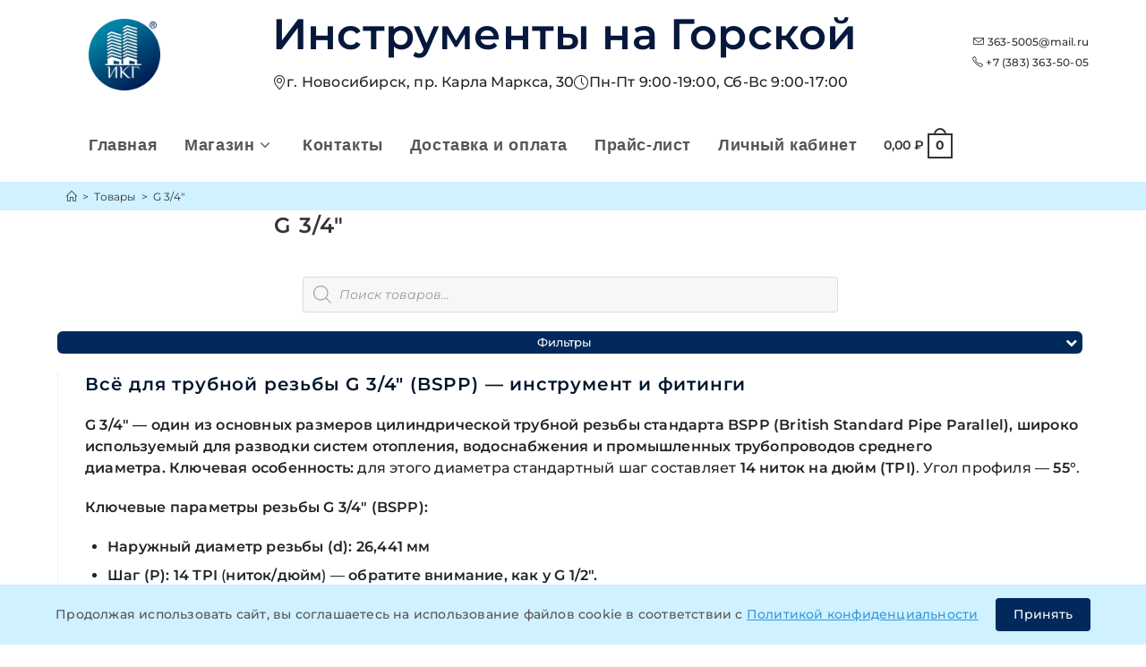

--- FILE ---
content_type: application/javascript; charset=utf-8
request_url: https://363-5005.xn--p1ai/wp-content/cache/minify/be662.js
body_size: 19965
content:
!function(e){"use strict";"function"==typeof define&&define.amd?define(["jquery"],e):"object"==typeof exports&&"function"==typeof require?e(require("jquery")):e(jQuery)}(function(e){"use strict";var t={escapeRegExChars:function(e){return e.replace(/[|\\{}()[\]^$+*?.]/g,"\\$&")},createNode:function(e){var t=document.createElement("div");return t.className=e,t.style.position="absolute",t.style.display="none",t.setAttribute("unselectable","on"),t},highlight:function(e,s){if(dgwt_wcas.is_premium){var i,o=s.split(/ /),a=!1,n="";if(o)for(n=o[o.length-1],o=o.sort(function(e,t){return t.length-e.length}),i=0;i<o.length;i++)if(o[i]&&o[i].length>=1){var r=o[i].replace(/[\^\@]/g,"");if(r.length>0){if(1===r.trim().length&&o[i]!==n)var l="((\\s|^)"+t.escapeRegExChars(r.trim())+"\\s)";else l=1===r.trim().length&&o[i]===n?"((\\s|^)"+t.escapeRegExChars(r.trim())+")":"("+t.escapeRegExChars(r.trim())+")";e=e.replace(new RegExp(l,"gi"),"^^$1@@"),a=!0}}a&&(e=(e=e.replace(/\^\^/g,"<strong>")).replace(/@@/g,"</strong>"))}else l="("+t.escapeRegExChars(s)+")",e=e.replace(new RegExp(l,"gi"),"<strong>$1</strong>");return e},debounce:function(e,t){var i,o=(new Date).getUTCMilliseconds();if(0===s.id.length)return s.id=o,void e();s.id=o,i=setTimeout(function(){o===s.id?(e(),s.id=""):clearTimeout(i)},t)},mouseHoverDebounce:function(t,s,i){var o;o=setTimeout(function(){e(s+":hover").length>0?t():clearTimeout(o)},i)},getActiveInstance:function(){var t,s=e(".dgwt-wcas-search-wrapp.dgwt-wcas-active");return s.length>0&&s.each(function(){var s=e(this).find(".dgwt-wcas-search-input");if("object"==typeof s.data("autocomplete"))return t=s.data("autocomplete"),!1}),t},hashCode:function(e){for(var t=0,s=e.length;s>0;)t=(t<<5)-t+e.charCodeAt(--s)|0;return t<0?-1*t:t}},s={id:"",callback:null,ajaxSettings:null,object:null},i=27,o=9,a=13,n=38,r=39,l=40,c=e.noop;function d(t,s){this.element=t,this.el=e(t),this.suggestions=[],this.badQueries=[],this.selectedIndex=-1,this.currentValue=this.element.value,this.timeoutId=null,this.cachedResponse={},this.cachedDetails={},this.cachedPrices={},this.detailsRequestsSent=[],this.onChangeTimeout=null,this.onChange=null,this.isLocal=!1,this.suggestionsContainer=null,this.detailsContainer=null,this.autoAligmentprocess=null,this.noSuggestionsContainer=null,this.latestActivateSource="",this.actionTriggerSource="",this.options=e.extend(!0,{},d.defaults,s),this.classes={selected:"dgwt-wcas-suggestion-selected",suggestion:"dgwt-wcas-suggestion",suggestionsContainerOrientTop:"dgwt-wcas-suggestions-wrapp--top"},this.hint=null,this.hintValue="",this.selection=null,this.overlayMobileState="off",this.isMouseDownOnSearchElements=!1,this.initialize(),this.setOptions(s)}d.utils=t,e.DgwtWcasAutocompleteSearch=d,d.defaults={ajaxSettings:{},autoSelectFirst:!1,appendTo:"body",serviceUrl:null,lookup:null,onSelect:null,width:"auto",containerDetailsWidth:"auto",showDetailsPanel:!1,showImage:!1,showPrice:!1,showSKU:!1,showDescription:!1,showSaleBadge:!1,showFeaturedBadge:!1,dynamicPrices:!1,saleBadgeText:"sale",featuredBadgeText:"featured",minChars:3,maxHeight:600,deferRequestBy:0,params:{},formatResult:function(e,s,i,o){if(!s)return e;i&&(e=t.highlight(e,s));if(!o.convertHtml)return e;return e.replace(/&/g,"&amp;").replace(/</g,"&lt;").replace(/>/g,"&gt;").replace(/"/g,"&quot;").replace(/'/g,"&apos;").replace(/&lt;sup/g,"<sup").replace(/&lt;\/sup/g,"</sup").replace(/sup&gt;/g,"sup>").replace(/&lt;(\/?(strong|b|br))&gt;/g,"<$1>")},delimiter:null,zIndex:999999999,type:"GET",noCache:!1,isRtl:!1,onSearchStart:c,onSearchComplete:c,onSearchError:c,preserveInput:!1,searchFormClass:"dgwt-wcas-search-wrapp",containerClass:"dgwt-wcas-suggestions-wrapp",containerDetailsClass:"dgwt-wcas-details-wrapp",searchInputClass:"dgwt-wcas-search-input",preloaderClass:"dgwt-wcas-preloader",closeTrigger:"dgwt-wcas-close",formClass:"dgwt-wcas-search-form",tabDisabled:!1,dataType:"text",currentRequest:null,triggerSelectOnValidInput:!0,isPremium:!1,overlayMobile:!1,preventBadQueries:!0,lookupFilter:function(e,t,s){return-1!==e.value.toLowerCase().indexOf(s)},paramName:"query",transformResult:function(t){return"string"==typeof t?e.parseJSON(t):t},noSuggestionNotice:"No results",orientation:"bottom",forceFixPosition:!1,positionFixed:!1,debounceWaitMs:400,sendGAEvents:!0,enableGASiteSearchModule:!1,showProductVendor:!1,disableHits:!1,disableSubmit:!1},d.prototype={initialize:function(){var s=this;s.element.setAttribute("autocomplete","off"),s.createContainers(),s.registerEventsSearchBar(),s.registerEventsSuggestions(),s.registerEventsDetailsPanel(),s.registerIconHandler(),s.registerEventsFixedMenu(),s.fixPositionCapture=function(){s.adjustContainerWidth(),s.visible&&s.fixPosition()},e(window).on("resize.autocomplete",function(){var e=t.getActiveInstance();void 0!==e&&e.fixPositionCapture()}),s.initMobileMode(),s.hideAfterClickOutsideListener(),s.suggestionsContainer.addClass("js-dgwt-wcas-initialized"),s.detailsContainer&&s.detailsContainer.length>0&&s.detailsContainer.addClass("js-dgwt-wcas-initialized")},createContainers:function(t){var s=this.options;0==e("."+s.containerClass).length?(this.suggestionsContainer=e(d.utils.createNode(s.containerClass)),this.suggestionsContainer.appendTo(s.appendTo||"body"),this.suggestionsContainer.addClass("woocommerce"),!0===s.showImage&&this.suggestionsContainer.addClass("dgwt-wcas-has-img"),!0===s.showPrice&&this.suggestionsContainer.addClass("dgwt-wcas-has-price"),!0===s.showDescription&&this.suggestionsContainer.addClass("dgwt-wcas-has-desc"),!0===s.showSKU&&this.suggestionsContainer.addClass("dgwt-wcas-has-sku"),!0===s.showHeadings&&this.suggestionsContainer.addClass("dgwt-wcas-has-headings"),"auto"!==s.width&&this.suggestionsContainer.width(s.width)):this.suggestionsContainer=e("."+this.options.containerClass),this.canShowDetailsBox()&&(0==e("."+s.containerDetailsClass).length?(this.detailsContainer=e(d.utils.createNode(s.containerDetailsClass)),this.detailsContainer.appendTo(s.appendTo||"body"),this.detailsContainer.addClass("woocommerce")):this.detailsContainer=e("."+s.containerDetailsClass))},registerEventsSearchBar:function(){var s=this;e(document).on("click.autocomplete","."+s.options.closeTrigger,function(){t.getActiveInstance().close()}),s.el.closest("."+s.options.formClass).on("submit.autocomplete",function(t){if(s.options.disableSubmit)return t.preventDefault(),!1;var i=e(this).find("."+s.options.searchInputClass);if(i.length&&0===i.val().length)return t.preventDefault(),!1;s.suggestions.length>0&&e.each(s.suggestions,function(e,i){if(void 0!==i.type&&"product_variation"==i.type)return s.select(e),t.preventDefault(),!1})}),"complete"===document.readyState?s.positionPreloader():e(window).on("load",function(){s.positionPreloader()}),s.el.on("keydown.autocomplete",function(e){s.onKeyPress(e)}),s.el.on("keyup.autocomplete",function(e){s.onKeyUp(e)}),s.el.on("blur.autocomplete",function(){s.onBlur()}),s.el.on("focus.autocomplete",function(){s.onFocus()}),s.el.on("change.autocomplete",function(e){s.onKeyUp(e)}),s.el.on("input.autocomplete",function(e){s.onKeyUp(e)})},registerEventsSuggestions:function(){var s="."+this.classes.suggestion;if(!this.getSuggestionsContainer().hasClass("js-dgwt-wcas-initialized")){e(document).on("mouseenter.autocomplete",s,function(){var s=t.getActiveInstance();if(void 0!==s){var i=e(this).data("index"),o='.dgwt-wcas-suggestion[data-index="'+i+'"]',a=s.canShowDetailsBox()?100:1;s.selectedIndex!=i&&t.mouseHoverDebounce(function(){s.selectedIndex!==i&&(s.latestActivateSource="mouse",s.getDetails(s.suggestions[i]),s.activate(i))},o,a)}});var i=!1;e(document).on("click.autocomplete",s,function(s){if(i)s.preventDefault();else{var o=t.getActiveInstance();o.actionTriggerSource="click",i=!0,setTimeout(function(){i=!1},500),void 0!==s.ctrlKey&&!1!==s.ctrlKey||(o.select(e(this).data("index")),s.preventDefault())}}),e(document).on("mousedown.autocomplete",s,function(s){var o=this;0===s.button&&setTimeout(function(){i||t.getActiveInstance().select(e(o).data("index"))},250)}),e("."+this.options.containerClass).on("mousedown.autocomplete",function(e){t.getActiveInstance().isMouseDownOnSearchElements=!0})}},registerEventsDetailsPanel:function(){var s=this.getDetailsContainer();this.canShowDetailsBox()&&!s.hasClass("js-dgwt-wcas-initialized")&&(e(document).on("change.autocomplete",'[name="js-dgwt-wcas-quantity"]',function(t){e(this).closest(".js-dgwt-wcas-pd-addtc").find("[data-quantity]").attr("data-quantity",e(this).val())}),e("."+this.options.containerDetailsClass).on("mousedown.autocomplete",function(e){t.getActiveInstance().isMouseDownOnSearchElements=!0}))},registerIconHandler:function(){var s=this,i=s.getFormWrapper(),o=i.find("."+s.options.formClass);i.on("click.autocomplete",".js-dgwt-wcas-search-icon-handler",function(e){var t=i.find("."+s.options.searchInputClass);if(i.hasClass("dgwt-wcas-layout-icon-open"))s.hide(),o.hide(!0),i.removeClass("dgwt-wcas-layout-icon-open");else{var a=i.find(".dgwt-wcas-search-icon-arrow");o.hide(),a.hide(),i.addClass("dgwt-wcas-layout-icon-open"),s.positionIconSearchMode(i),o.fadeIn(200,function(){a.show(),s.positionPreloader(i),t.focus()})}}),0==e(".js-dgwt-wcas-initialized").length&&e(".js-dgwt-wcas-search-icon-handler").length>0&&e(document).on("click.autocomplete",function(i){if(e(".dgwt-wcas-layout-icon-open").length){var o=e(i.target);if(!(o.closest("."+s.options.searchFormClass).length>0||o.closest("."+s.options.containerClass).length>0||o.closest("."+s.options.containerDetailsClass).length>0)){var a=t.getActiveInstance();if(void 0!==a){var n=a.getFormWrapper().find("."+s.options.formClass);n.hide(),a.hide(!0),n.css({left:"0"})}s.hideIconModeSearch()}}}),e(window).on("resize.autocomplete",function(){s.applyFlexibleMode()}),"complete"==document.readyState?s.applyFlexibleMode():e(window).on("load.autocomplete",function(){s.applyFlexibleMode()})},registerEventsFixedMenu:function(){var t=this;e(window).on("scroll.autocomplete",function(){if(t.suggestions.length>0&&t.elementOrParentIsFixed(t.getFormWrapper()))if(0===e(window).scrollTop()){[1,10,20,30,40,50,60,70,80,90,120,140,170,200,250,400,700,1e3,2e3].forEach(function(e){setTimeout(function(){t.fixHeight(),t.fixPositionCapture()},e)})}else t.fixHeight(),t.fixPositionCapture()})},initMobileMode:function(){var e=this,t=e.getFormWrapper();t.hasClass("js-dgwt-wcas-mobile-overlay-enabled")&&e.isMobileMode()&&(t.prepend('<div class="js-dgwt-wcas-enable-mobile-form dgwt-wcas-enable-mobile-form"></div>'),t.find(".js-dgwt-wcas-enable-mobile-form").on("click.autocomplete",function(t){e.enableOverlayMobile()}))},applyFlexibleMode:function(){var t=e(".js-dgwt-wcas-layout-icon-flexible");t.length&&(this.isMobileMode()?(t.addClass("js-dgwt-wcas-layout-icon"),t.addClass("dgwt-wcas-layout-icon")):(t.removeClass("js-dgwt-wcas-layout-icon"),t.removeClass("dgwt-wcas-layout-icon")),t.addClass("dgwt-wcas-layout-icon-flexible-loaded"))},onFocus:function(){e("."+this.options.searchFormClass).removeClass("dgwt-wcas-active"),this.getFormWrapper().addClass("dgwt-wcas-active"),this.fixPositionCapture(),this.el.val().length>=this.options.minChars&&this.onValueChange()},onBlur:function(){var t=this.options,s=this.el.val(),i=this.getQuery(s);this.isMobileMode()||this.isMouseDownOnSearchElements||(this.hide(),this.selection&&this.currentValue!==i&&(t.onInvalidateSelection||e.noop).call(this.element))},abortAjax:function(){this.currentRequest&&(this.currentRequest.abort(),this.currentRequest=null)},setOptions:function(t){var s=this,i=s.getSuggestionsContainer(),o=e.extend({},s.options,t);(s.isLocal=Array.isArray(o.lookup),s.isLocal&&(o.lookup=s.verifySuggestionsFormat(o.lookup)),o.orientation=s.validateOrientation(o.orientation,"bottom"),i.css({"max-height":s.canShowDetailsBox()?"none":o.maxHeight+"px",width:o.width+"px","z-index":o.zIndex}),!0===o.showDetailsPanel)&&s.getDetailsContainer().css({"z-index":o.zIndex-1});o.onSearchComplete=function(){s.getFormWrapper().removeClass("dgwt-wcas-processing"),s.preloader("hide","form","dgwt-wcas-inner-preloader"),s.showCloseButton()},this.options=o},clearCache:function(){this.cachedResponse={},this.cachedDetails={},this.cachedPrices={},this.badQueries=[]},clear:function(e){e&&this.clearCache(),this.currentValue="",this.suggestions=[]},close:function(){this.hide(),this.clear(!1),this.hideCloseButton(),this.el.closest("."+this.options.searchFormClass).find("."+this.options.searchInputClass).val("").focus()},disable:function(){this.disabled=!0,clearTimeout(this.onChangeTimeout),this.abortAjax()},enable:function(){this.disabled=!1},fixPosition:function(){var e=this.getFormOffset();this.getSuggestionsContainer().css(e),this.canShowDetailsBox()&&this.fixPositionDetailsBox()},fixPositionDetailsBox:function(){var t=this.getFormWrapper(),s=this.getSuggestionsContainer(),i=this.getDetailsContainer(),o=this.getFormOffset(),a=o.left;if(0==i.length)return!1;var n=!0===this.options.isRtl?1:2,r=Math.round(o.left);if(o.left=r+Math.round(s.width()+n),i.css(o),t.width()>=550)return e("body").removeClass("dgwt-wcas-details-outside"),e("body").removeClass("dgwt-wcas-details-right"),e("body").removeClass("dgwt-wcas-details-left"),void(!0===this.options.isRtl&&(s.css("left",r+Math.round(i.width()+n)+"px"),i.css("left",a+"px")));var l=e(window).width(),c=i.width(),d=i.offset();e("body").addClass("dgwt-wcas-details-outside"),!0===this.options.isRtl&&(o.left=o.left+1);var g=!1,u=!1;l<d.left+c&&(g=!0,e("body").removeClass("dgwt-wcas-details-right"),e("body").addClass("dgwt-wcas-details-left"),i.css("left",Math.round(parseFloat(s.css("left").replace("px","")))-i.outerWidth()+"px")),(d=i.offset()).left<1&&(u=!0,e("body").removeClass("dgwt-wcas-details-left"),e("body").addClass("dgwt-wcas-details-right")),u&&g?(e("body").removeClass("dgwt-wcas-details-left"),e("body").removeClass("dgwt-wcas-details-right"),e("body").addClass("dgwt-wcas-details-notfit")):e("body").removeClass("dgwt-wcas-details-notfit")},fixHeight:function(){if(1!=this.options.showDetailsPanel)return!1;var e=this.getSuggestionsContainer(),t=this.getDetailsContainer();e.css("height","auto"),t.css("height","auto");var s=e.outerHeight(),i=t.outerHeight();return e.find(".dgwt-wcas-suggestion:last-child").removeClass("dgwt-wcas-suggestion-no-border-bottom"),!(s<=340&&i<=340)&&(e.find(".dgwt-wcas-suggestion:last-child").addClass("dgwt-wcas-suggestion-no-border-bottom"),i<s&&t.css("height",s+"px"),s<i&&e.css("height",i+"px"),!1)},automaticAlignment:function(){var e=this,t=e.getFormWrapper().find(".dgwt-wcas-search-input"),s=e.getSuggestionsContainer(),i=e.getDetailsContainer();if(null==e.autoAligmentprocess){var o=[t.width(),s.height()];e.options.showDetailsPanel&&(o[2]=i.height()),e.autoAligmentprocess=setInterval(function(){var a=[t.width(),s.height()];e.options.showDetailsPanel&&(a[2]=i.height());for(var n=0;n<o.length;n++)if(o[n]!=a[n]){e.fixHeight(),e.fixPositionCapture(),o=a;break}e.options.showDetailsPanel&&(i.find(".dgwt-wcas-details-inner").height()-i.height()>2&&e.fixHeight())},10)}},getFormOffset:function(){var t=this.getFormWrapper(),s=this.getSuggestionsContainer(),i=this.options.orientation,o=t.outerHeight(),a=this.el.outerHeight(),n=this.el.offset(),r={top:n.top,left:n.left};if("auto"===i){var l=e(window).height(),c=e(window).scrollTop(),d=-c+n.top-o,g=c+l-(n.top+a+o);i=Math.max(d,g)===d?"top":"bottom"}if("top"===i){s[0].getBoundingClientRect().top;var u=t[0].getBoundingClientRect().top;s.css("height","auto"),u<s.height()&&s.height(u-10),r.top+=-s.outerHeight()}else r.top+=a;return r},getFormWrapper:function(){return this.el.closest("."+this.options.searchFormClass)},getSuggestionsContainer:function(){return e("."+this.options.containerClass)},getDetailsContainer:function(){return e("."+this.options.containerDetailsClass)},scrollDownSuggestions:function(){var e=this.getSuggestionsContainer();e[0].scrollTop=e[0].scrollHeight},isCursorAtEnd:function(){var e,t=this.el.val().length,s=this.element.selectionStart;return"number"==typeof s?s===t:!document.selection||((e=document.selection.createRange()).moveStart("character",-t),t===e.text.length)},onKeyPress:function(e){if(this.disabled||this.visible||e.which!==l||!this.currentValue){if(!this.disabled&&this.visible){switch(e.which){case i:this.el.val(this.currentValue),this.hide();break;case r:if(this.hint&&this.options.onHint&&this.isCursorAtEnd()){this.selectHint();break}return;case o:if(this.hint&&this.options.onHint)return void this.selectHint();if(-1===this.selectedIndex)return void this.hide();if(this.select(this.selectedIndex),!1===this.options.tabDisabled)return;break;case a:if(-1===this.selectedIndex)return void this.hide();this.actionTriggerSource="enter",this.select(this.selectedIndex);break;case n:this.moveUp();break;case l:this.moveDown();break;default:return}e.stopImmediatePropagation(),e.preventDefault()}}else this.suggest()},onKeyUp:function(e){var t=this;if(!t.disabled){switch(e.which){case n:case l:return}clearTimeout(t.onChangeTimeout),t.currentValue!==t.el.val()&&(t.findBestHint(),t.options.deferRequestBy>0?t.onChangeTimeout=setTimeout(function(){t.onValueChange()},t.options.deferRequestBy):t.onValueChange())}},onValueChange:function(){if(this.ignoreValueChange)this.ignoreValueChange=!1;else{var t=this.options,s=this.el.val(),i=this.getQuery(s);this.selection&&this.currentValue!==i&&(this.selection=null,(t.onInvalidateSelection||e.noop).call(this.element)),clearTimeout(this.onChangeTimeout),this.currentValue=s,this.selectedIndex=-1,t.triggerSelectOnValidInput&&this.isExactMatch(i)?this.select(0):i.length<t.minChars?(this.hideCloseButton(),this.hide()):this.getSuggestions(i)}},isExactMatch:function(e){var t=this.suggestions;return 1===t.length&&t[0].value.toLowerCase()===e.toLowerCase()},canShowDetailsBox:function(){return 1==this.options.showDetailsPanel&&!this.isMobileMode()},isMobileMode:function(){return e(window).width()<this.options.mobileBreakpoint},getQuery:function(t){var s,i=this.options.delimiter;return i?(s=t.split(i),e.trim(s[s.length-1])):t.trim()},getSuggestionsLocal:function(t){var s,i=this.options,o=t.toLowerCase(),a=i.lookupFilter,n=parseInt(i.lookupLimit,10);return s={suggestions:e.grep(i.lookup,function(e){return a(e,t,o)})},n&&s.suggestions.length>n&&(s.suggestions=s.suggestions.slice(0,n)),s},getSuggestions:function(i){var o,a,n,r,l=this,c=l.options,d=c.serviceUrl,g=l.getFormWrapper();c.params[c.paramName]=i,void 0!==dgwt_wcas.current_lang&&(c.params.l=dgwt_wcas.current_lang),c.params=l.applyCustomParams(c.params),l.preloader("show","form","dgwt-wcas-inner-preloader"),g.addClass("dgwt-wcas-processing"),!1!==c.onSearchStart.call(l.element,c.params)&&(a=c.ignoreParams?null:c.params,e.isFunction(c.lookup)?c.lookup(i,function(e){l.suggestions=e.suggestions,l.suggest(),l.selectFirstSuggestion(e.suggestions),c.onSearchComplete.call(l.element,i,e.suggestions)}):(l.isLocal?o=l.getSuggestionsLocal(i):(e.isFunction(d)&&(d=d.call(l.element,i)),n=d+"?"+e.param(a||{}),o=l.cachedResponse[n]),o&&Array.isArray(o.suggestions)?(l.suggestions=o.suggestions,l.suggest(),l.selectFirstSuggestion(o.suggestions),c.onSearchComplete.call(l.element,i,o.suggestions)):l.isBadQuery(i)?c.onSearchComplete.call(l.element,i,[]):(l.abortAjax(),r={url:d,data:a,type:c.type,dataType:c.dataType},e.extend(r,c.ajaxSettings),s.object=l,s.ajaxSettings=r,t.debounce(function(){var t=s.object,o=s.ajaxSettings;t.currentRequest=e.ajax(o).done(function(e){var s;t.currentRequest=null,void 0!==(s=t.options.transformResult(e,i)).suggestions&&(t.processResponse(s,i,n),t.selectFirstSuggestion(s.suggestions),1===s.suggestions.length&&void 0!==s.suggestions[0].type&&"no-results"===s.suggestions[0].type?t.gaEvent(i,"Autocomplete Search without results"):t.gaEvent(i,"Autocomplete Search with results")),t.fixPositionCapture(),t.options.onSearchComplete.call(t.element,i,s.suggestions),t.updatePrices()}).fail(function(e,s,o){t.options.onSearchError.call(t.element,i,e,s,o)})},c.debounceWaitMs))))},getDetails:function(t){var s=this;if(!s.canShowDetailsBox())return!1;if(null!=t&&void 0!==t.type&&("string"!=typeof t.type||"more_products"!==t.type)){s.fixHeight();s.getDetailsContainer();var i=s.prepareSuggestionObjectID(t);if(null!=s.cachedDetails[i])s.detailsPanelSetScene(i),s.fixHeight(),s.fixPositionCapture();else{var o={action:dgwt_wcas.action_result_details,items:[]};if(e.each(s.suggestions,function(e,t){if(void 0!==t.type&&"more_products"!=t.type&&"headline"!=t.type){var i={objectID:s.prepareSuggestionObjectID(t),value:null!=t.value?t.value:""};o.items.push(i)}}),s.detailsPanelClearScene(),s.preloader("show","details",""),-1!=e.inArray(i,s.detailsRequestsSent))return;s.detailsRequestsSent.push(i),e.ajax({data:o,type:"post",url:dgwt_wcas.ajax_details_endpoint,success:function(e){var t="string"==typeof e?jQuery.parseJSON(e):e;if(void 0!==t.items)for(var i=0;i<t.items.length;i++){var o=t.items[i].objectID;if(s.cachedDetails[o]={html:t.items[i].html},s.detailsPanelAddToScene(o),void 0!==t.items[i].price&&t.items[i].price.length>0&&(s.cachedPrices[o]=t.items[i].price),void 0!==t.items[i].imageSrc&&t.items[i].imageSrc.length>0)(new Image).src=t.items[i].imageSrc}s.preloader("hide","details","");var a=s.prepareSuggestionObjectID(s.suggestions[s.selectedIndex]);null!=s.cachedDetails[a]?s.detailsPanelSetScene(a):s.detailsPanelClearScene(),s.fixPositionCapture(),s.fixHeight(),s.updatePrices(!0)},error:function(e,t){s.preloader("hide","details",""),s.detailsPanelClearScene(),s.fixPositionCapture(),s.fixHeight()}})}e(document).trigger("dgwtWcasDetailsPanelLoaded",s)}},updatePrices:function(t){var s,i,o=this,a=[];if(o.options.showPrice&&o.options.dynamicPrices&&0!=o.suggestions.length){for(s=0;s<o.suggestions.length;s++)if(void 0!==o.suggestions[s].type&&("product"==o.suggestions[s].type||"product_variation"==o.suggestions[s].type)){var n="product__"+o.suggestions[s].post_id;void 0!==o.cachedPrices[n]?o.updatePrice(s,o.cachedPrices[n]):(o.applyPreloaderForPrice(s),a.push(o.suggestions[s].post_id))}if(!t&&a.length>0){var r={action:void 0===dgwt_wcas.action_get_prices?"dgwt_wcas_get_prices":dgwt_wcas.action_get_prices,items:a};e.ajax({data:r,type:"post",url:dgwt_wcas.ajax_prices_endpoint,success:function(e){if(void 0!==e.success&&e.success&&e.data.length>0)for(s=0;s<e.data.length;s++){var t=e.data[s].id,a=e.data[s].price;if(o.suggestions.length>0)for(i=0;i<o.suggestions.length;i++)if(void 0!==o.suggestions[i].type&&("product"==o.suggestions[i].type||"product_variation"==o.suggestions[i].type)&&o.suggestions[i].post_id==t){var n="product__"+t;o.cachedPrices[n]=a,o.updatePrice(i,a)}}},error:function(e,t){}})}}},updatePrice:function(t,s){if(void 0!==this.suggestions[t]){this.suggestions[t].price=s;var i=e(".dgwt-wcas-suggestions-wrapp").find('[data-index="'+t+'"] .dgwt-wcas-sp');i.length&&i.html(s)}},applyCustomParams:function(e){if("object"==typeof dgwt_wcas.custom_params){var t=dgwt_wcas.custom_params;for(var s in t)e[s]=t[s]}var i=this.el.data("custom-params");if("object"==typeof i)for(var s in i)e[s]=i[s];return e},applyPreloaderForPrice:function(t){if(void 0!==this.suggestions[t]){var s=e(".dgwt-wcas-suggestions-wrapp").find('[data-index="'+t+'"] .dgwt-wcas-sp');s.length&&s.html('<div class="dgwt-wcas-preloader-price"><div class="dgwt-wcas-preloader-price-inner"> <div></div><div></div><div></div></div></div>')}},prepareSuggestionObjectID:function(e){var t="";return void 0!==e&&void 0!==e.type&&(null!=e.post_id&&(t=e.type+"__"+e.post_id,"product_variation"===e.type&&(t+="__"+e.variation_id),void 0!==e.post_type&&(t=e.type+"__"+e.post_id+"__"+e.post_type)),null!=e.term_id&&null!=e.taxonomy&&(t=e.type+"__"+e.term_id+"__"+e.taxonomy)),t},detailsPanelSetScene:function(e){var s=this.getDetailsContainer(),i=t.hashCode(e),o=s.find('.dgwt-wcas-details-inner[data-object="'+i+'"]');o.length&&(this.preloader("hide","details",""),this.detailsPanelClearScene(),o.addClass("dgwt-wcas-details-inner-active"))},detailsPanelAddToScene:function(e){var s=this.getDetailsContainer(),i=this.cachedDetails[e],o=t.hashCode(e),a="";void 0!==i&&"string"==typeof i.html&&(a=i.html.replace("<div ",'<div data-object="'+o+'" ')),0==s.find('.dgwt-wcas-details-inner[data-object="'+o+'"]').length&&s.append(a)},detailsPanelClearScene:function(){var e=this.getDetailsContainer().find(".dgwt-wcas-details-inner");e.length&&e.removeClass("dgwt-wcas-details-inner-active")},selectFirstSuggestion:function(t){var s=0,i=!1;this.canShowDetailsBox()&&("undefined"!=t&&t.length>0&&e.each(this.suggestions,function(e,t){if(void 0!==t.type&&"more_products"!=t.type&&"headline"!=t.type&&"no-results"!=t.type)return s=e,!1;void 0!==t.type&&"no-results"!==t.type||(i=!0)}),i||(this.latestActivateSource="system",this.getDetails(t[s]),this.activate(s)))},isBadQuery:function(e){if(!this.options.preventBadQueries)return!1;for(var t=this.badQueries,s=t.length;s--;)if(0===e.indexOf(t[s]))return!0;return!1},hide:function(t){this.getFormWrapper();var s=this.getSuggestionsContainer(),i=this.getDetailsContainer();e.isFunction(this.options.onHide)&&this.visible&&this.options.onHide.call(this.element,container),this.visible=!1,this.selectedIndex=-1,clearTimeout(this.onChangeTimeout),s.hide(),s.removeClass(this.classes.suggestionsContainerOrientTop),i.hide(),e("body").removeClass("dgwt-wcas-open"),e("body").removeClass("dgwt-wcas-block-scroll"),e("body").removeClass("dgwt-wcas-is-details"),e("body").removeClass("dgwt-wcas-full-width"),e("body").removeClass("dgwt-wcas-nores"),e("body").removeClass("dgwt-wcas-details-outside"),e("body").removeClass("dgwt-wcas-details-right"),e("body").removeClass("dgwt-wcas-details-left"),null!=this.autoAligmentprocess&&(clearInterval(this.autoAligmentprocess),this.autoAligmentprocess=null),"boolean"==typeof t&&t&&(this.hideCloseButton(),this.currentValue="",this.suggestions=[]),this.signalHint(null)},positionIconSearchMode:function(t){var s=-20,i=t.find("."+this.options.formClass),o=i.width(),a=e(window).width(),n=t[0].getBoundingClientRect().left;i[0].getBoundingClientRect().left;var r=(n+10)/a;s=Math.floor(o*r*-1),s=Math.max(s,-1*n),i.css({left:s+"px"})},hideIconModeSearch:function(){var t=e(".dgwt-wcas-layout-icon-open");t.length>0&&t.removeClass("dgwt-wcas-layout-icon-open")},hideAfterClickOutsideListener:function(){var t=this;t.isMobileMode()||e(document).mouseup(function(s){if(t.visible){t.getSuggestionsContainer(),t.getDetailsContainer();var i=!(e(s.target).closest("."+t.options.searchFormClass).length>0||e(s.target).hasClass(t.options.searchFormClass)),o=!(e(s.target).closest("."+t.options.containerClass).length>0||e(s.target).hasClass(t.options.containerClass));if(t.canShowDetailsBox()){var a=!(e(s.target).closest("."+t.options.containerDetailsClass).length>0||e(s.target).hasClass(t.options.containerDetailsClass));i&&o&&a&&t.hide()}else i&&o&&t.hide()}})},suggest:function(){if(this.suggestions.length){var t,s=this,i=s.options,o=i.groupBy,a=i.formatResult,n=s.getQuery(s.currentValue),r=s.classes.suggestion,l=s.classes.selected,c=s.getSuggestionsContainer(),d=s.getDetailsContainer(),g=e(s.noSuggestionsContainer),u=i.beforeRender,h="";i.triggerSelectOnValidInput&&s.isExactMatch(n)?s.select(0):(e("body").removeClass("dgwt-wcas-nores"),e.each(s.suggestions,function(l,c){var d="",g=!1,u="string"==typeof c.url&&c.url.length?c.url:"#";if(o&&(h+=function(e,s){var i=e.data[o];return t===i?"":'<div class="autocomplete-group"><strong>'+(t=i)+"</strong></div>"}(c,0)),void 0===c.type||"product"!=c.type&&"product_variation"!=c.type){var p,w=r,f="dgwt-wcas-st",m="",v="",b="",C=!0;"product_cat"===c.taxonomy?(w+=" dgwt-wcas-suggestion-tax dgwt-wcas-suggestion-cat",i.showHeadings||(m+='<span class="dgwt-wcas-st--direct-headline">'+dgwt_wcas.labels.category+"</span>"),void 0!==c.breadcrumbs&&c.breadcrumbs&&(b=c.breadcrumbs+" &gt; "+c.value,v+='<span class="dgwt-wcas-st-breadcrumbs">'+dgwt_wcas.labels.in+" "+c.breadcrumbs+"</span>")):"product_tag"===c.taxonomy?(w+=" dgwt-wcas-suggestion-tax dgwt-wcas-suggestion-tag",i.showHeadings||(m+='<span class="dgwt-wcas-st--direct-headline">'+dgwt_wcas.labels.tag+"</span>")):i.isPremium&&c.taxonomy===i.taxonomyBrands?(w+=" dgwt-wcas-suggestion-tax dgwt-wcas-suggestion-brand",i.showHeadings||(m+='<span class="dgwt-wcas-st--direct-headline">'+dgwt_wcas.labels.brand+"</span>")):i.isPremium&&"vendor"===c.type?(w+=" dgwt-wcas-suggestion-vendor dgwt-wcas-suggestion-vendor",i.showHeadings||(m+='<span class="dgwt-wcas-st--direct-headline">'+dgwt_wcas.labels.vendor+"</span>")):i.isPremium&&"post"===c.type?(w+=" dgwt-wcas-suggestion-pt dgwt-wcas-suggestion-tp-post",i.showHeadings||(m+='<span class="dgwt-wcas-st--direct-headline">'+dgwt_wcas.labels.post+"</span>")):i.isPremium&&"page"===c.type?(w+=" dgwt-wcas-suggestion-pt dgwt-wcas-suggestion-pt-page",i.showHeadings||(m+='<span class="dgwt-wcas-st--direct-headline">'+dgwt_wcas.labels.page+"</span>")):"more_products"===c.type?(w+=" js-dgwt-wcas-suggestion-more dgwt-wcas-suggestion-more",f="dgwt-wcas-st-more",c.value=dgwt_wcas.labels.show_more+" ("+c.total+")",C=!1):i.showHeadings&&"headline"===c.type?(w+=" js-dgwt-wcas-suggestion-headline dgwt-wcas-suggestion-headline",void 0!==dgwt_wcas.labels[c.value+"_plu"]&&(c.value=dgwt_wcas.labels[c.value+"_plu"]),C=!1):(w+=" dgwt-wcas-suggestion-nores",c.value=dgwt_wcas.labels.no_results,C=!1,!0===i.showDetailsPanel&&s.detailsPanelClearScene(),e("body").addClass("dgwt-wcas-nores")),void 0!==c.image_src&&c.image_src&&(p=!0),b=b.length>0?' title="'+b+'"':"",h+='<a href="'+u+'" class="'+w+'" data-index="'+l+'">',p&&(h+='<span class="dgwt-wcas-si"><img src="'+c.image_src+'" /></span>',h+='<div class="dgwt-wcas-content-wrapp">'),h+="<span"+b+' class="'+f+'">',"vendor"===c.type?(h+='<span class="dgwt-wcas-st-title">'+m+a(c.value,n,C,i)+v+"</span>",c.shop_city&&(h+='<span class="dgwt-wcas-vendor-city"><span> - </span>'+a(c.shop_city,n,!0,i)+"</span>"),void 0!==c.desc&&c.desc&&(h+='<span class="dgwt-wcas-sd">'+a(c.desc,n,!0,i)+"</span>")):h+=m+a(c.value,n,C,i)+v,h+="</span>",h+=p?"</div>":"",h+="</a>"}else{!0===i.showImage&&void 0!==c.thumb_html&&(g=!0);var y="product_variation"===c.type?" dgwt-wcas-suggestion-product-var":"";if(d+=void 0!==c.post_id?'data-post-id="'+c.post_id+'" ':"",d+=void 0!==c.taxonomy?'data-taxonomy="'+c.taxonomy+'" ':"",d+=void 0!==c.term_id?'data-term-id="'+c.term_id+'" ':"",h+='<a href="'+u+'" class="'+r+" dgwt-wcas-suggestion-product"+y+'" data-index="'+l+'" '+d+">",g&&(h+='<span class="dgwt-wcas-si">'+c.thumb_html+"</span>"),h+=g?'<div class="dgwt-wcas-content-wrapp">':"",h+='<span class="dgwt-wcas-st">',h+='<span class="dgwt-wcas-st-title">'+a(c.value,n,!0,i)+"</span>",!0===i.showSKU&&void 0!==c.sku&&c.sku.length>0&&(h+='<span class="dgwt-wcas-sku">('+dgwt_wcas.labels.sku_label+" "+a(c.sku,n,!0,i)+")</span>"),!0===i.showDescription&&void 0!==c.desc&&c.desc&&(h+='<span class="dgwt-wcas-sd">'+a(c.desc,n,!0,i)+"</span>"),!0===i.showProductVendor&&void 0!==c.vendor&&c.vendor){var _='<span class="dgwt-wcas-product-vendor"><span class="dgwt-wcas-product-vendor-label">'+dgwt_wcas.labels.vendor_sold_by+" </span>"+c.vendor+"</span>";void 0!==c.vendor_url&&c.vendor_url?h+='<span class="dgwt-wcas-product-vendor-link" data-url="'+c.vendor_url+'">'+_+"</span>":h+=_}h+="</span>",!0===i.showPrice&&void 0!==c.price&&(h+='<span class="dgwt-wcas-sp">'+c.price+"</span>"),!0===i.showFeaturedBadge&&!0===c.on_sale&&(h+='<span class="dgwt-wcas-badge dgwt-wcas-badge-os">'+i.saleBadgeText+"</span>"),!0===i.showFeaturedBadge&&!0===c.featured&&(h+='<span class="dgwt-wcas-badge dgwt-wcas-badge-f">'+i.featuredBadgeText+"</span>"),h+=g?"</div>":"",h+="</div>"}}),this.adjustContainerWidth(),g.detach(),c.html(h),e.isFunction(u)&&u.call(s.element,c,s.suggestions),c.show(),e("body").addClass("dgwt-wcas-open"),s.isMouseDownOnSearchElements=!1,s.automaticAlignment(),!0===i.showDetailsPanel&&(e("body").addClass("dgwt-wcas-is-details"),d.show(),s.fixHeight()),i.autoSelectFirst&&(s.selectedIndex=0,c.scrollTop(0),c.children("."+r).first().addClass(l)),s.visible=!0,s.fixPositionCapture(),"top"===s.options.orientation&&(s.getSuggestionsContainer().addClass(s.classes.suggestionsContainerOrientTop),e("body").addClass("dgwt-wcas-block-scroll"),setTimeout(function(){s.scrollDownSuggestions()},300)),s.findBestHint())}else this.hide()},adjustContainerWidth:function(){var t,s=this.options,i=e("body"),o=this.getFormWrapper(),a=this.getSuggestionsContainer(),n=this.getDetailsContainer(),r=this.getFormOffset();if(o.length){var l=getComputedStyle(o[0]).width;if(l=Math.round(parseFloat(l.replace("px",""))),"auto"===s.width&&(t=this.el.outerWidth(),a.css("width",t+"px")),this.canShowDetailsBox()){if(o.width()>=550)return i.addClass("dgwt-wcas-full-width"),l%2==0?(a.css("width",Math.round(l/2)),n.css("width",Math.round(l/2))):(a.css("width",Math.floor(l/2)),n.css("width",Math.ceil(l/2))),i.removeClass("dgwt-wcas-details-left"),i.removeClass("dgwt-wcas-details-right"),void(!0===s.isRtl?n.css("left","0"):a.css("left",l/2+r.left+"px"));i.addClass("dgwt-wcas-details-right")}}},positionPreloader:function(t){var s="object"==typeof t?t.find(".dgwt-wcas-search-submit"):e(".dgwt-wcas-search-submit");s.length>0&&s.each(function(){var t=e(this).closest(".dgwt-wcas-search-wrapp").find(".dgwt-wcas-preloader");1==dgwt_wcas.is_rtl?t.css("left",6+e(this).outerWidth()+"px"):t.css("right",e(this).outerWidth()+"px")})},findBestHint:function(){var t=this.el.val().toLowerCase(),s=null;t&&(e.each(this.suggestions,function(e,i){var o=0===i.value.toLowerCase().indexOf(t);return o&&(s=i),!o}),this.signalHint(s))},signalHint:function(t){var s="";t&&(s=this.currentValue+t.value.substr(this.currentValue.length)),this.hintValue!==s&&(this.hintValue=s,this.hint=t,(this.options.onHint||e.noop)(s))},preloader:function(e,t,s){var i,o,a="dgwt-wcas-preloader-wrapp",n=null==s?a:a+" "+s;if("form"===t){if(1!=dgwt_wcas.show_preloader)return;o=this.getFormWrapper().find(".dgwt-wcas-preloader")}else"details"===t&&(o=this.getDetailsContainer());if(0!=o.length)if("form"!==t){var r=o.find("."+a);if("hide"!==e){if("show"===e){var l=this.options.isRtl?"-rtl":"";i='<div class="'+n+'"><img class="dgwt-wcas-placeholder-preloader" src="'+dgwt_wcas.img_url+"placeholder"+l+'.png" /></div>',this.detailsPanelClearScene(),r.length&&r.remove(),o.prepend(i)}}else r.length&&r.remove()}else"hide"===e?(o.removeClass(s),o.html("")):(o.addClass(s),"string"==typeof dgwt_wcas.preloader_icon&&o.html(dgwt_wcas.preloader_icon))},verifySuggestionsFormat:function(t){return t.length&&"string"==typeof t[0]?e.map(t,function(e){return{value:e,data:null}}):t},validateOrientation:function(t,s){return t=e.trim(t||"").toLowerCase(),-1===e.inArray(t,["auto","bottom","top"])&&(t=s),t},processResponse:function(e,t,s){var i=this.options;e.suggestions=this.verifySuggestionsFormat(e.suggestions),i.noCache||(this.cachedResponse[s]=e,i.preventBadQueries&&!e.suggestions.length&&this.badQueries.push(t)),t===this.getQuery(this.currentValue)&&("top"===this.options.orientation&&e.suggestions.reverse(),this.suggestions=e.suggestions,this.suggest())},activate:function(t){var s,i=this.classes.selected,o=this.getSuggestionsContainer(),a=o.find("."+this.classes.suggestion);return o.find("."+i).removeClass(i),this.selectedIndex=t,-1!==this.selectedIndex&&a.length>this.selectedIndex?(s=a.get(this.selectedIndex),e(s).addClass(i),s):null},selectHint:function(){var t=e.inArray(this.hint,this.suggestions);this.select(t)},select:function(e){this.options.disableHits||(this.hide(),this.onSelect(e))},moveUp:function(){if(-1!==this.selectedIndex){if(this.latestActivateSource="key",0===this.selectedIndex)return this.getSuggestionsContainer().children("."+this.classes.suggestion).first().removeClass(this.classes.selected),this.selectedIndex=-1,this.ignoreValueChange=!1,this.el.val(this.currentValue),void this.findBestHint();this.adjustScroll(this.selectedIndex-1,"up")}},moveDown:function(){this.selectedIndex!==this.suggestions.length-1&&(this.latestActivateSource="key",this.adjustScroll(this.selectedIndex+1,"down"))},adjustScroll:function(t,s){if("headline"===this.suggestions[t].type&&(t="down"===s?t+1:t-1),void 0!==this.suggestions[t]){var i=this.activate(t);if(this.getDetails(this.suggestions[t]),"more_products"!==this.suggestions[t].type&&i&&!this.canShowDetailsBox()){var o,a,n,r=this.getSuggestionsContainer(),l=e(i).outerHeight();o=i.offsetTop,n=(a=r.scrollTop())+this.options.maxHeight-l,o<a?r.scrollTop(o):o>n&&r.scrollTop(o-this.options.maxHeight+l),this.options.preserveInput||(this.ignoreValueChange=!0),this.signalHint(null)}}},onSelect:function(t){var s=this.options.onSelect,i=this.suggestions[t];void 0===i.type||"more_products"!==i.type&&("enter"!==this.actionTriggerSource||"key"==this.latestActivateSource||"product_variation"==i.type)?(this.currentValue=this.getValue(i.value),this.currentValue===this.el.val()||this.options.preserveInput||this.el.val(this.currentValue),i.url.length>0&&(window.location.href=i.url),this.signalHint(null),this.suggestions=[],this.selection=i,e.isFunction(s)&&s.call(this.element,i)):this.el.closest("form").trigger("submit")},getValue:function(e){var t,s,i=this.options.delimiter;return i?1===(s=(t=this.currentValue).split(i)).length?e:t.substr(0,t.length-s[s.length-1].length)+e:e},dispose:function(){var t=this.el,s=this.getFormWrapper(),i=this.getSuggestionsContainer(),o=(this.getDetailsContainer(),t.closest("."+this.options.formClass),s.find(".js-dgwt-wcas-enable-mobile-form"));s.length&&s.find("*").each(function(){e(this).off(".autocomplete")});t.removeData("autocomplete"),e(window).off("resize.autocomplete",this.fixPositionCapture),s.removeClass("dgwt-wcas-active"),this.close(),o.length&&o.remove(),i.length&&i.html("")},enableOverlayMobile:function(){var t=this;if("on"!==t.overlayMobileState){t.overlayMobileState="on";var s,i=t.getFormWrapper(),o=t.getSuggestionsContainer(),a="";e("html").addClass("dgwt-wcas-overlay-mobile-on"),a+='<div class="js-dgwt-wcas-overlay-mobile dgwt-wcas-overlay-mobile">',a+='<div class="dgwt-wcas-om-bar js-dgwt-wcas-om-bar">',a+='<button class="dgwt-wcas-om-return js-dgwt-wcas-om-return">',"string"==typeof dgwt_wcas.back_icon&&(a+=dgwt_wcas.back_icon),a+="</button>",a+="</div>",a+="</div>",e(t.options.mobileOverlayWrapper).append(a),(s=e(".js-dgwt-wcas-overlay-mobile")).css("zIndex",99999999999),i.after('<span class="js-dgwt-wcas-om-hook"></span>'),i.appendTo(".js-dgwt-wcas-om-bar"),o.appendTo(".js-dgwt-wcas-om-bar"),i.addClass("dgwt-wcas-search-wrapp-mobile"),i.hasClass("dgwt-wcas-has-submit")&&(i.addClass("dgwt-wcas-has-submit-off"),i.removeClass("dgwt-wcas-has-submit")),i.find("."+t.options.searchInputClass).focus(),e(document).on("click.autocomplete",".js-dgwt-wcas-om-return",function(e){t.disableOverlayMobile(s)})}},disableOverlayMobile:function(t){var s=this,i=s.getSuggestionsContainer(),o=e(".js-dgwt-wcas-om-bar").find("."+s.options.searchFormClass);o.hasClass("dgwt-wcas-has-submit-off")&&(o.removeClass("dgwt-wcas-has-submit-off"),o.addClass("dgwt-wcas-has-submit")),o.removeClass("dgwt-wcas-search-wrapp-mobile"),e("html").removeClass("dgwt-wcas-overlay-mobile-on"),i.appendTo("body"),i.removeAttr("body-scroll-lock-ignore"),e(".js-dgwt-wcas-om-hook").after(o),e(".js-dgwt-wcas-overlay-mobile").remove(),e(".js-dgwt-wcas-om-hook").remove(),setTimeout(function(){o.find("."+s.options.searchInputClass).val("");var e=o.find(".dgwt-wcas-close");o.length>0&&(e.removeClass("dgwt-wcas-close"),e.html("")),s.hide()},150),s.overlayMobileState="off"},showCloseButton:function(){var e=void 0!==dgwt_wcas.close_icon?dgwt_wcas.close_icon:"",t=this.getFormWrapper().find("."+this.options.preloaderClass);t.addClass(this.options.closeTrigger),t.html(e)},hideCloseButton:function(){var e=this.getFormWrapper().find("."+this.options.closeTrigger);e.length&&(e.removeClass(this.options.closeTrigger),e.html(""))},elementOrParentIsFixed:function(t){var s=t.add(t.parents()),i=!1;return s.each(function(){if("fixed"===e(this).css("position"))return i=!0,!1}),i},gaEvent:function(e,t){var s=!(!window.hasOwnProperty("GoogleAnalyticsObject")||!window.hasOwnProperty(window.GoogleAnalyticsObject))&&window[window.GoogleAnalyticsObject];if(this.options.sendGAEvents)try{if("undefined"!=typeof gtag)gtag("event","autocomplete_search",{event_label:e,event_category:t});else if(!1!==s){var i=s.getAll()[0];i&&i.send({hitType:"event",eventCategory:t,eventAction:"autocomplete_search",eventLabel:e})}}catch(e){}if(this.options.enableGASiteSearchModule)try{if("undefined"!=typeof gtag)gtag("event","page_view",{page_path:"/?s="+encodeURI(e)+"&post_type=product&dgwt_wcas=1"});else if(!1!==s){var o=s.getAll()[0];o&&(o.set("page","/?s="+encodeURI(e)+"&post_type=product&dgwt_wcas=1"),o.send("pageview"))}}catch(e){}}},e.fn.dgwtWcasAutocomplete=function(t,s){return arguments.length?this.each(function(){var i=e(this),o=i.data("autocomplete");"string"==typeof t?o&&"function"==typeof o[t]&&o[t](s):(o&&o.dispose&&o.dispose(),o=new d(this,t),i.data("autocomplete",o))}):this.first().data("autocomplete")},e.fn.autocomplete||(e.fn.autocomplete=e.fn.dgwtWcasAutocomplete),function(){function t(){var t=e(".dgwt-wcas-search-input"),s=[];t.length>1&&t.each(function(){var t=e(this).attr("id");if(-1==e.inArray(t,s))s.push(t);else{var i=Math.random().toString(36).substring(2,6);i="dgwt-wcas-search-input-"+i,e(this).attr("id",i),e(this).closest("form").find("label").attr("for",i)}})}function s(){var t=e(".dgwt-wcas-search-input");t.length>0&&t.each(function(){"object"!=typeof e(this).data("autocomplete")&&e(this).dgwtWcasAutocomplete(window.dgwt_wcas.config)})}navigator.userAgent.match(/Trident\/7\./)&&function(e,t){function s(e,t){var s=arguments.length>2?arguments[2]:[];if(!1===a(e))throw new TypeError(Object.prototype.toString.call(e)+"is not a function.");return e.apply(t,s)}function i(e,t,s){var i={value:s,writable:!0,enumerable:!1,configurable:!0};Object.defineProperty(e,t,i)}function o(e,t){return e[t]}function a(e){return"function"==typeof e}function n(e){if(null===e||e===t)throw TypeError();return Object(e)}function r(e,s){var i=function(e,t){return n(e)[t]}(e,s);if(null===i||i===t)return t;if(!1===a(i))throw new TypeError("Method not callable: "+s);return i}function l(t){switch(typeof t){case"undefined":return"undefined";case"boolean":return"boolean";case"number":return"number";case"string":return"string";case"symbol":return"symbol";default:return null===t?"null":"Symbol"in e&&(t instanceof e.Symbol||t.constructor===e.Symbol)?"symbol":"object"}}function c(s){if("object"!==l(s))return!1;var i="Symbol"in e&&"match"in e.Symbol?o(s,e.Symbol.match):t;if(i!==t)return Boolean(i);try{var a=s.lastIndex;return s.lastIndex=0,RegExp.prototype.exec.call(s),!0}catch(e){}finally{s.lastIndex=a}return!1}function d(e,t){return l(e)===l(t)&&("number"===l(e)?!(!isNaN(e)||!isNaN(t))||1/e==1/0&&1/t==-1/0||1/e==-1/0&&1/t==1/0||e===t:function(e,t){return e===t}(e,t))}function g(e){if("symbol"===l(e))throw new TypeError("Cannot convert a Symbol value to a number");var t=Number(e);return isNaN(t)?0:1/t==1/0||1/t==-1/0||t===1/0||t===-1/0?t:(t<0?-1:1)*Math.floor(Math.abs(t))}function u(i){var n=arguments.length>1?arguments[1]:t;if("object"===l(i)){if(arguments.length<2)var c="default";else n===String?c="string":n===Number&&(c="number");var d="function"==typeof e.Symbol&&"symbol"==typeof e.Symbol.toPrimitive?r(i,e.Symbol.toPrimitive):t;if(d!==t){var g=s(d,i,[c]);if("object"!==l(g))return g;throw new TypeError("Cannot convert exotic object to primitive.")}return"default"===c&&(c="number"),function(e,t){if("string"===t)var i=["toString","valueOf"];else i=["valueOf","toString"];for(var n=0;n<i.length;++n){var r=o(e,i[n]);if(a(r)){var c=s(r,e);if("object"!==l(c))return c}}throw new TypeError("Cannot convert to primitive.")}(i,c)}return i}function h(e){switch(l(e)){case"symbol":throw new TypeError("Cannot convert a Symbol value to a string");case"object":return h(u(e,String));default:return String(e)}}i(Array.prototype,"includes",function(e){var t=n(this),s=function(e){var t=g(e);return t<=0?0:Math.min(t,Math.pow(2,53)-1)}(o(t,"length"));if(0===s)return!1;var i=g(arguments[1]);if(i>=0)var a=i;else(a=s+i)<0&&(a=0);for(;a<s;){if(d(e,o(t,h(a))))return!0;a+=1}return!1}),i(String.prototype,"includes",function(e){var s=arguments.length>1?arguments[1]:t,i=h(function(e){if(null===e||e===t)throw TypeError(Object.prototype.toString.call(e)+" is not coercible to Object.");return e}(this));if(c(e))throw new TypeError("First argument to String.prototype.includes must not be a regular expression");var o=h(e),a=g(s),n=i.length,r=Math.min(Math.max(a,0),n);return-1!==String.prototype.indexOf.call(i,o,r)})}("object"==typeof window&&window||"object"==typeof self&&self||"object"==typeof global&&global||{}),e(document).ready(function(){(["iPad Simulator","iPhone Simulator","iPod Simulator","iPad","iPhone","iPod"].includes(navigator.platform)||navigator.userAgent.includes("Mac")&&"ontouchend"in document)&&e("html").addClass("dgwt-wcas-is-ios");var t=1==dgwt_wcas.show_details_box,s=dgwt_wcas.mobile_breakpoint;(jQuery(window).width()<s||"ontouchend"in document)&&(t=!1),window.dgwt_wcas.config={minChars:dgwt_wcas.min_chars,width:dgwt_wcas.sug_width,autoSelectFirst:!1,triggerSelectOnValidInput:!1,serviceUrl:dgwt_wcas.ajax_search_endpoint,paramName:"s",showDetailsPanel:t,showImage:1==dgwt_wcas.show_images,showPrice:1==dgwt_wcas.show_price,showDescription:1==dgwt_wcas.show_desc,showSKU:1==dgwt_wcas.show_sku,showSaleBadge:1==dgwt_wcas.show_sale_badge,showFeaturedBadge:1==dgwt_wcas.show_featured_badge,dynamicPrices:!(void 0===dgwt_wcas.dynamic_prices||!dgwt_wcas.dynamic_prices),saleBadgeText:dgwt_wcas.labels.sale_badge,featuredBadgeText:dgwt_wcas.labels.featured_badge,isRtl:1==dgwt_wcas.is_rtl,showHeadings:1==dgwt_wcas.show_headings,isPremium:1==dgwt_wcas.is_premium,taxonomyBrands:dgwt_wcas.taxonomy_brands,mobileBreakpoint:s,mobileOverlayWrapper:dgwt_wcas.mobile_overlay_wrapper,debounceWaitMs:dgwt_wcas.debounce_wait_ms,sendGAEvents:dgwt_wcas.send_ga_events,convertHtml:dgwt_wcas.convert_html,enableGASiteSearchModule:dgwt_wcas.enable_ga_site_search_module,appendTo:void 0!==dgwt_wcas.suggestions_wrapper?dgwt_wcas.suggestions_wrapper:"body",showProductVendor:!(void 0===dgwt_wcas.show_product_vendor||!dgwt_wcas.show_product_vendor),disableHits:!(void 0===dgwt_wcas.disable_hits||!dgwt_wcas.disable_hits),disableSubmit:!(void 0===dgwt_wcas.disable_submit||!dgwt_wcas.disable_submit)},e(".dgwt-wcas-search-input").dgwtWcasAutocomplete(window.dgwt_wcas.config)}),e(window).on("load",function(){var t=0,s=setInterval(function(){var i=document.activeElement;if("object"==typeof i&&e(i).length&&e(i).hasClass("dgwt-wcas-search-input")){var o=e(i).closest(".dgwt-wcas-search-wrapp");o.length&&!o.hasClass("dgwt-wcas-active")&&(o.addClass("dgwt-wcas-active"),clearInterval(s))}t>10&&clearInterval(s),t++},500)}),e(document).ready(function(){setTimeout(function(){t(),s()},500)}),e(window).on("load",function(){setTimeout(function(){t(),s()},500),void 0!==window.elementorFrontend&&void 0!==window.elementorFrontend.documentsManager&&void 0!==window.elementorFrontend.documentsManager.documents&&e.each(elementorFrontend.documentsManager.documents,function(e,t){void 0!==t.getModal&&t.getModal&&t.getModal().on("show",function(){setTimeout(function(){s()},300)})})})}()});

;"use strict";jQuery.fn.nextInArray=function(element){var nextId=0;for(var i=0;i<this.length;i++){if(this[i]==element){nextId=i+1;break;}}
if(nextId>this.length-1)
nextId=0;return this[nextId];};jQuery.fn.clearForm=function(){return this.each(function(){var type=this.type,tag=this.tagName.toLowerCase();if(tag=='form')
return jQuery(':input',this).clearForm();if(type=='text'||type=='password'||tag=='textarea')
this.value='';else if(type=='checkbox'||type=='radio')
this.checked=false;else if(tag=='select')
this.selectedIndex=-1;});};jQuery.fn.tagName=function(){var name='';if(this.get(0)&&this.get(0).tagName){name=this.get(0).tagName;}
return name;};jQuery.fn.exists=function(){return(jQuery(this).length>0?true:false);};function isNumber(val){return/^\d+/.test(val);}
function pushDataToParam(data,pref){pref=pref?pref:'';var res=[];for(var key in data){var name=pref&&pref!=''?pref+'['+key+']':key;if(typeof(data[key])==='array'||typeof(data[key])==='object'){res=jQuery.merge(res,pushDataToParam(data[key],name));}else{res.push(name+"="+data[key]);}}
return res;}
jQuery.fn.serializeAnythingWpf=function(addData,returnArray){var toReturn=returnArray?{}:[],els=jQuery(this).find(':input').get();jQuery.each(els,function(){var filter=jQuery(this).closest('#row-tab-filters');if((typeof(filter)=='undefined'||filter.length==0)&&jQuery(this).closest('.wpf-nosave').length==0&&this.name&&!this.disabled&&(/select|textarea/i.test(this.nodeName)||/checkbox|text|number|hidden|password/i.test(this.type))){var val=jQuery(this).val();if(this.type=='checkbox'&&!this.checked){val=0;}
if(returnArray){toReturn[this.name]=val;}else
toReturn.push(encodeURIComponent(this.name)+"="+encodeURIComponent(val));}});if(typeof(addData)!='undefined'&&addData){toReturn=jQuery.merge(toReturn,pushDataToParam(addData));}
return returnArray?toReturn:toReturn.join("&").replace(/%20/g,"+");};jQuery.fn.serializeAssoc=function(){var data=[];jQuery.each(this.serializeArray(),function(key,obj){var a=obj.name.match(/(.*?)\[(.*?)\]/);if(a!==null){var subName=a[1];var subKey=a[2];if(!data[subName])data[subName]=[];if(data[subName][subKey]){if(jQuery.isArray(data[subName][subKey])){data[subName][subKey].push(obj.value);}else{data[subName][subKey]=[];data[subName][subKey].push(obj.value);}}else{data[subName][subKey]=obj.value;}}else{if(data[obj.name]){if(jQuery.isArray(data[obj.name])){data[obj.name].push(obj.value);}else{data[obj.name]=[];data[obj.name].push(obj.value);}}else{data[obj.name]=obj.value;}}});return data;};jQuery.fn.serializeObject=function(){var obj={};jQuery.each(this.serializeArray(),function(i,o){var n=o.name,v=o.value;obj[n]=obj[n]===undefined?v:jQuery.isArray(obj[n])?obj[n].concat(v):[obj[n],v];});return obj;};function str_replace(haystack,needle,replacement){var temp=haystack.split(needle);return temp.join(replacement);}
function wpf_str_replace(haystack,needle,replacement){var temp=haystack.split(needle);return temp.join(replacement);}
function nameToClassId(name){return str_replace(str_replace(name,']',''),'[','');}
function strpos(haystack,needle,offset){var i=haystack.indexOf(needle,offset);return i>=0?i:false;}
function extend(Child,Parent){var F=function(){};F.prototype=Parent.prototype;Child.prototype=new F();Child.prototype.constructor=Child;Child.superclass=Parent.prototype;}
function toeRedirect(url,newWnd){if(newWnd){var win=window.open(url,'_blank');if(win){win.focus();}else
document.location.href=url;}else{document.location.href=url;}}
function toeReload(url){if(url)
toeRedirect(url);document.location.reload();}
jQuery.fn.toeRebuildSelect=function(data,useIdAsValue,val){if(jQuery(this).tagName()=='SELECT'&&typeof(data)=='object'){if(jQuery(data).length>0){if(typeof(val)=='undefined')
val=false;if(jQuery(this).children('option').length){jQuery(this).children('option').remove();}
if(typeof(useIdAsValue)=='undefined')
useIdAsValue=false;var selected='';for(var id in data){selected='';if(val&&((useIdAsValue&&id==val)||(data[id]==val)))
selected='selected';jQuery(this).append('<option value="'+(useIdAsValue?id:data[id])+'" '+selected+'>'+data[id]+'</option>');}}}};function toeInArray(needle,haystack){if(typeof(haystack)=='object'){for(var k in haystack){if(haystack[k]==needle)
return k;}}else if(typeof(haystack)=='array'){return jQuery.inArray(needle,haystack);}
return-1;}
jQuery.fn.setReadonly=function(){jQuery(this).addClass('toeReadonly').attr('readonly','readonly');};jQuery.fn.unsetReadonly=function(){jQuery(this).removeClass('toeReadonly').removeAttr('readonly','readonly');};jQuery.fn.getClassId=function(pref,test){var classId=jQuery(this).attr('class');classId=classId.substr(strpos(classId,pref+'_'));if(strpos(classId,' '))
classId=classId.substr(0,strpos(classId,' '));classId=classId.split('_');classId=classId[1];return classId;};function toeTextIncDec(textFieldId,inc){var value=parseInt(jQuery('#'+textFieldId).val());if(isNaN(value))
value=0;if(!(inc<0&&value<1)){value+=inc;}
jQuery('#'+textFieldId).val(value);}
function toeStrFirstUp(str){str+='';var f=str.charAt(0).toUpperCase();return f+str.substr(1);}
function parseStr(str,array){var strArr=String(str).replace(/^&/,'').replace(/&$/,'').split('&'),sal=strArr.length,i,j,ct,p,lastObj,obj,lastIter,undef,chr,tmp,key,value,postLeftBracketPos,keys,keysLen,fixStr=function(str){return decodeURIComponent(str.replace(/\+/g,'%20'));};if(!array){array={};}
for(i=0;i<sal;i++){tmp=strArr[i].split('=');key=fixStr(tmp[0]);value=(tmp.length<2)?'':fixStr(tmp[1]);while(key.charAt(0)===' '){key=key.slice(1);}
if(key.indexOf('\x00')>-1){key=key.slice(0,key.indexOf('\x00'));}
if(key&&key.charAt(0)!=='['){keys=[];postLeftBracketPos=0;for(j=0;j<key.length;j++){if(key.charAt(j)==='['&&!postLeftBracketPos){postLeftBracketPos=j+1;}else if(key.charAt(j)===']'){if(postLeftBracketPos){if(!keys.length){keys.push(key.slice(0,postLeftBracketPos-1));}
keys.push(key.substr(postLeftBracketPos,j-postLeftBracketPos));postLeftBracketPos=0;if(key.charAt(j+1)!=='['){break;}}}}
if(!keys.length){keys=[key];}
for(j=0;j<keys[0].length;j++){chr=keys[0].charAt(j);if(chr===' '||chr==='.'||chr==='['){keys[0]=keys[0].substr(0,j)+'_'+keys[0].substr(j+1);}
if(chr==='['){break;}}
obj=array;for(j=0,keysLen=keys.length;j<keysLen;j++){key=keys[j].replace(/^['"]/,'').replace(/['"]$/,'');lastIter=j!==keys.length-1;lastObj=obj;if((key!==''&&key!==' ')||j===0){if(obj[key]===undef){obj[key]={};}
obj=obj[key];}else{ct=-1;for(p in obj){if(obj.hasOwnProperty(p)){if(+p>ct&&p.match(/^\d+$/g)){ct=+p;}}}
key=ct+1;}}
lastObj[key]=value;}}
return array;}
function toeListableWpf(params){this.params=jQuery.extend({},params);this.table=jQuery(this.params.table);this.paging=jQuery(this.params.paging);this.perPage=this.params.perPage;this.list=this.params.list;this.count=this.params.count;this.page=this.params.page;this.pagingCallback=this.params.pagingCallback;var self=this;this.draw=function(list,count){this.table.find('tr').not('.wpfExample, .wpfTblHeader').remove();var exampleRow=this.table.find('.wpfExample');for(var i in list){var newRow=exampleRow.clone();for(var key in list[i]){var element=newRow.find('.'+key);if(element.length){var valueTo=element.attr('valueTo');if(valueTo){var newValue=list[i][key];var prevValue=element.attr(valueTo);if(prevValue)
newValue=prevValue+' '+newValue;element.attr(valueTo,newValue);}else
element.html(list[i][key]);}}
newRow.removeClass('wpfExample').show();this.table.append(newRow);}
if(this.paging){this.paging.html('');if(count&&count>list.length&&this.perPage){for(var i=1;i<=Math.ceil(count/this.perPage);i++){var newPageId=i-1,newElement=(newPageId==this.page)?jQuery('<b/>'):jQuery('<a/>');if(newPageId!=this.page){newElement.attr('href','#'+newPageId).click(function(){if(self.pagingCallback&&typeof(self.pagingCallback)=='function'){self.pagingCallback(parseInt(jQuery(this).attr('href').replace('#','')));return false;}});}
newElement.addClass('toePagingElement').html(i);this.paging.append(newElement);if(i%20==0&&i)
this.paging.append('<br />');}}}};if(this.list)
this.draw(this.list,this.count);}
function setCookieWpf(c_name,value,exdays){var exdate=new Date();exdate.setDate(exdate.getDate()+exdays);var value_prepared='';if(typeof(value)=='array'||typeof(value)=='object'){value_prepared='_JSON:'+JSON.stringify(value);}else{value_prepared=value;}
var c_value=escape(value_prepared)+((exdays==null)?"":"; expires="+exdate.toUTCString())+'; path=/';document.cookie=c_name+"="+c_value;}
function getCookieWpf(name){var parts=document.cookie.split(name+"=");if(parts.length==2){var value=unescape(parts.pop().split(";").shift());if(value.indexOf('_JSON:')===0){value=JSON.parse(value.split("_JSON:").pop());}
return value;}
return null;}
function delCookieWpf(name){document.cookie=name+'=; expires=Thu, 01 Jan 1970 00:00:01 GMT;';}
function callUserFuncArray(cb,parameters){var func;if(typeof cb==='string'){func=(typeof this[cb]==='function')?this[cb]:func=(new Function(null,'return '+cb))();}
else if(Object.prototype.toString.call(cb)==='[object Array]'){func=(typeof cb[0]=='string')?eval(cb[0]+"['"+cb[1]+"']"):func=cb[0][cb[1]];}
else if(typeof cb==='function'){func=cb;}
if(typeof func!=='function'){throw new Error(func+' is not a valid function');}
return(typeof cb[0]==='string')?func.apply(eval(cb[0]),parameters):(typeof cb[0]!=='object')?func.apply(null,parameters):func.apply(cb[0],parameters);}
jQuery.fn.scrollWidth=function(){var inner=document.createElement('p');inner.style.width="100%";inner.style.height="200px";var outer=document.createElement('div');outer.style.position="absolute";outer.style.top="0px";outer.style.left="0px";outer.style.visibility="hidden";outer.style.width="200px";outer.style.height="150px";outer.style.overflow="hidden";outer.appendChild(inner);document.body.appendChild(outer);var w1=inner.offsetWidth;outer.style.overflow='scroll';var w2=inner.offsetWidth;if(w1==w2)w2=outer.clientWidth;document.body.removeChild(outer);return(w1-w2);};function toeGetImgAttachId(img){var classesStr=jQuery(img).attr('class'),aid=0;if(classesStr&&classesStr!=''){var matches=classesStr.match(/wp-image-(\d+)/);if(matches&&matches[1]){aid=parseInt(matches[1]);}}
return aid;}
function toeGetHashParams(){var hashArr=window.location.hash.split('#'),res=[];for(var i in hashArr){if(hashArr[i]&&hashArr[i]!=''){res.push(hashArr[i]);}}
return res;}
function getDataLcs(key){if(typeof(this)=='undefined')return'';this.data,this.dataChecked;if(!this.dataChecked){if(window.location.search){this.data=parseStr(window.location.search.substr(1));}
this.dataChecked=true;}
return typeof(key)!=='undefined'&&this.data?this.data[key]:this.data;}
function traverseElement(el,regex,textReplacerFunc,to){if(!/^(script|style)$/.test(el.tagName)){var child=el.lastChild;while(child){if(child.nodeType==1){traverseElement(child,regex,textReplacerFunc,to);}else if(child.nodeType==3){textReplacerFunc(child,regex,to);}
child=child.previousSibling;}}}
function textReplacerFunc(textNode,regex,to){textNode.data=textNode.data.replace(regex,to);}
function replaceWords(html,words){var container=document.createElement("div");container.innerHTML=html;for(var replace in words){traverseElement(container,new RegExp(replace,"g"),textReplacerFunc,words[replace]);}
return container.innerHTML;}
function toeSelectText(element){var doc=document,text=jQuery(element).get(0),range,selection;if(doc.body.createTextRange){range=doc.body.createTextRange();range.moveToElementText(text);range.select();}else if(window.getSelection){selection=window.getSelection();range=doc.createRange();range.selectNodeContents(text);selection.removeAllRanges();selection.addRange(range);}}
jQuery.fn.animationDuration=function(seconds,isMili){if(isMili){seconds=parseFloat(seconds)/1000;}
var secondsStr=seconds+'s';return jQuery(this).css({'webkit-animation-duration':secondsStr,'-moz-animation-duration':secondsStr,'-o-animation-duration':secondsStr,'animation-duration':secondsStr});};function wpfStrToMs(strDate){var dateHours=strDate.split(' ');if(dateHours.length==2){strDate=dateHours[0]+' ';var hms=dateHours[1].split(':');for(var i=0;i<3;i++){strDate+=hms[i]?hms[i]:'00';if(i<2)
strDate+=':';}}
var date=new Date(str_replace(strDate,'-','/')),res=0;if(date){res=date.getTime();}
return res;}
Date.prototype.format=function(e){var t="";var n=Date.replaceChars;for(var r=0;r<e.length;r++){var i=e.charAt(r);if(r-1>=0&&e.charAt(r-1)=="\\"){t+=i}else if(n[i]){t+=n[i].call(this)}else if(i!="\\"){t+=i}}return t};Date.replaceChars={shortMonths:["Jan","Feb","Mar","Apr","May","Jun","Jul","Aug","Sep","Oct","Nov","Dec"],longMonths:["January","February","March","April","May","June","July","August","September","October","November","December"],shortDays:["Sun","Mon","Tue","Wed","Thu","Fri","Sat"],longDays:["Sunday","Monday","Tuesday","Wednesday","Thursday","Friday","Saturday"],d:function(){return(this.getDate()<10?"0":"")+this.getDate()},D:function(){return Date.replaceChars.shortDays[this.getDay()]},j:function(){return this.getDate()},l:function(){return Date.replaceChars.longDays[this.getDay()]},N:function(){return this.getDay()+1},S:function(){return this.getDate()%10==1&&this.getDate()!=11?"st":this.getDate()%10==2&&this.getDate()!=12?"nd":this.getDate()%10==3&&this.getDate()!=13?"rd":"th"},w:function(){return this.getDay()},z:function(){var e=new Date(this.getFullYear(),0,1);return Math.ceil((this-e)/864e5)},W:function(){var e=new Date(this.getFullYear(),0,1);return Math.ceil(((this-e)/864e5+e.getDay()+1)/7)},F:function(){return Date.replaceChars.longMonths[this.getMonth()]},m:function(){return(this.getMonth()<9?"0":"")+(this.getMonth()+1)},M:function(){return Date.replaceChars.shortMonths[this.getMonth()]},n:function(){return this.getMonth()+1},t:function(){var e=new Date;return(new Date(e.getFullYear(),e.getMonth(),0)).getDate()},L:function(){var e=this.getFullYear();return e%400==0||e%100!=0&&e%4==0},o:function(){var e=new Date(this.valueOf());e.setDate(e.getDate()-(this.getDay()+6)%7+3);return e.getFullYear()},Y:function(){return this.getFullYear()},y:function(){return(""+this.getFullYear()).substr(2)},a:function(){return this.getHours()<12?"am":"pm"},A:function(){return this.getHours()<12?"AM":"PM"},B:function(){return Math.floor(((this.getUTCHours()+1)%24+this.getUTCMinutes()/60+this.getUTCSeconds()/3600)*1e3/24)},g:function(){return this.getHours()%12||12},G:function(){return this.getHours()},h:function(){return((this.getHours()%12||12)<10?"0":"")+(this.getHours()%12||12)},H:function(){return(this.getHours()<10?"0":"")+this.getHours()},i:function(){return(this.getMinutes()<10?"0":"")+this.getMinutes()},s:function(){return(this.getSeconds()<10?"0":"")+this.getSeconds()},u:function(){var e=this.getMilliseconds();return(e<10?"00":e<100?"0":"")+e},e:function(){return"Not Yet Supported"},I:function(){var e=null;for(var t=0;t<12;++t){var n=new Date(this.getFullYear(),t,1);var r=n.getTimezoneOffset();if(e===null)e=r;else if(r<e){e=r;break}else if(r>e)break}return this.getTimezoneOffset()==e|0},O:function(){return(-this.getTimezoneOffset()<0?"-":"+")+(Math.abs(this.getTimezoneOffset()/60)<10?"0":"")+Math.abs(this.getTimezoneOffset()/60)+"00"},P:function(){return(-this.getTimezoneOffset()<0?"-":"+")+(Math.abs(this.getTimezoneOffset()/60)<10?"0":"")+Math.abs(this.getTimezoneOffset()/60)+":00"},T:function(){var e=this.getMonth();this.setMonth(0);var t=this.toTimeString().replace(/^.+ \(?([^\)]+)\)?$/,"$1");this.setMonth(e);return t},Z:function(){return-this.getTimezoneOffset()*60},c:function(){return this.format("Y-m-d\\TH:i:sP")},r:function(){return this.toString()},U:function(){return this.getTime()/1e3}};function isMobileWpf(){var isMobile=false;if(/(android|bb\d+|meego).+mobile|avantgo|bada\/|blackberry|blazer|compal|elaine|fennec|hiptop|iemobile|ip(hone|od)|ipad|iris|kindle|Android|Silk|lge |maemo|midp|mmp|netfront|opera m(ob|in)i|palm( os)?|phone|p(ixi|re)\/|plucker|pocket|psp|series(4|6)0|symbian|treo|up\.(browser|link)|vodafone|wap|windows (ce|phone)|xda|xiino/i.test(navigator.userAgent)||/1207|6310|6590|3gso|4thp|50[1-6]i|770s|802s|a wa|abac|ac(er|oo|s\-)|ai(ko|rn)|al(av|ca|co)|amoi|an(ex|ny|yw)|aptu|ar(ch|go)|as(te|us)|attw|au(di|\-m|r |s )|avan|be(ck|ll|nq)|bi(lb|rd)|bl(ac|az)|br(e|v)w|bumb|bw\-(n|u)|c55\/|capi|ccwa|cdm\-|cell|chtm|cldc|cmd\-|co(mp|nd)|craw|da(it|ll|ng)|dbte|dc\-s|devi|dica|dmob|do(c|p)o|ds(12|\-d)|el(49|ai)|em(l2|ul)|er(ic|k0)|esl8|ez([4-7]0|os|wa|ze)|fetc|fly(\-|_)|g1 u|g560|gene|gf\-5|g\-mo|go(\.w|od)|gr(ad|un)|haie|hcit|hd\-(m|p|t)|hei\-|hi(pt|ta)|hp( i|ip)|hs\-c|ht(c(\-| |_|a|g|p|s|t)|tp)|hu(aw|tc)|i\-(20|go|ma)|i230|iac( |\-|\/)|ibro|idea|ig01|ikom|im1k|inno|ipaq|iris|ja(t|v)a|jbro|jemu|jigs|kddi|keji|kgt( |\/)|klon|kpt |kwc\-|kyo(c|k)|le(no|xi)|lg( g|\/(k|l|u)|50|54|\-[a-w])|libw|lynx|m1\-w|m3ga|m50\/|ma(te|ui|xo)|mc(01|21|ca)|m\-cr|me(rc|ri)|mi(o8|oa|ts)|mmef|mo(01|02|bi|de|do|t(\-| |o|v)|zz)|mt(50|p1|v )|mwbp|mywa|n10[0-2]|n20[2-3]|n30(0|2)|n50(0|2|5)|n7(0(0|1)|10)|ne((c|m)\-|on|tf|wf|wg|wt)|nok(6|i)|nzph|o2im|op(ti|wv)|oran|owg1|p800|pan(a|d|t)|pdxg|pg(13|\-([1-8]|c))|phil|pire|pl(ay|uc)|pn\-2|po(ck|rt|se)|prox|psio|pt\-g|qa\-a|qc(07|12|21|32|60|\-[2-7]|i\-)|qtek|r380|r600|raks|rim9|ro(ve|zo)|s55\/|sa(ge|ma|mm|ms|ny|va)|sc(01|h\-|oo|p\-)|sdk\/|se(c(\-|0|1)|47|mc|nd|ri)|sgh\-|shar|sie(\-|m)|sk\-0|sl(45|id)|sm(al|ar|b3|it|t5)|so(ft|ny)|sp(01|h\-|v\-|v )|sy(01|mb)|t2(18|50)|t6(00|10|18)|ta(gt|lk)|tcl\-|tdg\-|tel(i|m)|tim\-|t\-mo|to(pl|sh)|ts(70|m\-|m3|m5)|tx\-9|up(\.b|g1|si)|utst|v400|v750|veri|vi(rg|te)|vk(40|5[0-3]|\-v)|vm40|voda|vulc|vx(52|53|60|61|70|80|81|83|85|98)|w3c(\-| )|webc|whit|wi(g |nc|nw)|wmlb|wonu|x700|yas\-|your|zeto|zte\-/i.test(navigator.userAgent.substr(0,4)))
isMobile=true;return isMobile;}
function isNumericWpf(n){if(jQuery.isNumeric)
return jQuery.isNumeric(n);return!isNaN(parseFloat(n))&&isFinite(n);}
function disableScrollWpf(element){var $element=jQuery(element);$element.data('prev-overflow',$element.css('overflow')).css('overflow','hidden');}
function enableScrollWpf(element){var $element=jQuery(element);var prevOverflow=$element.data('prev-overflow');if(!prevOverflow||prevOverflow==''){prevOverflow='visible';}
$element.css('overflow',prevOverflow);}
function randWpf(min,max,returnFloat){var rand=(Math.random()*(max-min))+min;return returnFloat?rand:Math.round(rand);}
jQuery.fn.removeStyle=function(style){var search=new RegExp(style+'[^;]+;?','g');return this.each(function()
{jQuery(this).attr('style',function(i,style)
{return style&&style.replace(search,'');});});};function stripslashes(str){return(str+'').replace(/\\(.?)/g,function(s,n1){switch(n1){case'\\':return'\\';case'0':return'\u0000';case'':return'';default:return n1}});}
jQuery(document).ready(function(){jQuery('#toplevel_page_wpf-filters a[href*="woobewoo.com"]').attr('target','_blank');});